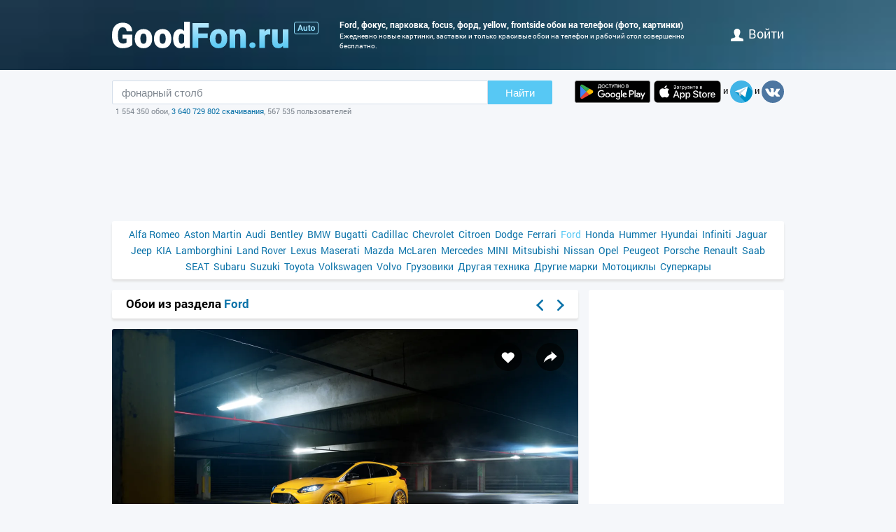

--- FILE ---
content_type: text/html; charset=utf-8
request_url: https://auto.goodfon.ru/ford/wallpaper-ford-focus-st-yellow-4457.html
body_size: 7968
content:
<!doctype html><html lang=ru><head><link href=//img.goodfon.ru rel=preconnect><title>Обои Ford, фокус, парковка, Focus, форд, yellow, frontside на телефон и рабочий стол, раздел ford, разрешение 6016x4016 - скачать</title><meta content="Обои по теме Ford, фокус, парковка, Focus, форд, yellow, frontside на телефон, раздел ford, разрешение 6016x4016, автор california20." name=description><meta content="обои, картинки, скачать, Ford, фокус, парковка, Focus, форд, yellow, frontside" name=keywords><meta content=https://auto.goodfon.ru/ford/wallpaper-ford-focus-st-yellow-4457.html property=og:url><meta content=website property=og:type><meta content=https://img.goodfon.ru/wallpaper/big/0/b0/ford-focus-st-yellow-4457.webp property=og:image><meta content=ru_Ru property=og:locale><meta content="Скачать обои по теме ford" property=og:title><meta content="автор: california20 / размер: 6016x4016 / теги: Ford, фокус, парковка, Focus, форд, yellow, frontside" property=og:description><meta content="GoodFon - обои на компьютер и телефон" property=og:site_name><meta content=#57c8f4 name=theme-color><link title="GoodFon.ru - обои для рабочего стола" href=/goodfon.rss rel=alternate type=application/rss+xml><link href="/static/desktop/application.css?v=22" rel=stylesheet><link href=/manifest.json rel=manifest><link href="/static/favicon.svg?v=22" rel=icon type=image/svg+xml><link href="/static/favicon.png?v=22" rel=apple-touch-icon sizes=180x180><link href=https://auto.goodfon.ru/ford/wallpaper-ford-focus-st-yellow-4457.html hreflang=ru rel=alternate><link href=https://auto.goodfon.com/ford/wallpaper-ford-focus-st-yellow-4457.html hreflang=en rel=alternate><link href=https://auto.goodfon.com/ford/wallpaper-ford-focus-st-yellow-4457.html hreflang=x-default rel=alternate><meta content="width=device-width,initial-scale=1.0" name=viewport><link href=https://auto.goodfon.ru/ford/wallpaper-ford-focus-st-yellow-4457.html rel=canonical><script type=application/ld+json>
        {
            "@context": "https://schema.org/",
            "@type": "ImageObject",
            "contentUrl": "https://img.goodfon.ru/original/6016x4016/0/b0/ford-focus-st-yellow-4457.jpg",
            "creditText": "\u041e\u0431\u043e\u0438 \u043f\u043e \u0442\u0435\u043c\u0435 Ford, \u0444\u043e\u043a\u0443\u0441, \u043f\u0430\u0440\u043a\u043e\u0432\u043a\u0430, Focus, \u0444\u043e\u0440\u0434, yellow, frontside",
            
            "creator": {
                "@type": "Person",
                "name": "california20"
            },
            
            "license": "https://creativecommons.org/licenses/by-nc/4.0/"
        }
    </script><!-- Yandex.RTB --><script>window.yaContextCb=window.yaContextCb||[]</script><script async src=https://yandex.ru/ads/system/context.js></script></head><body><div class=headline><div class="width_960 headline__inner"><div class=headline__inner__logo><a title="Обои для рабочего стола" class=headline__logo__icon href=https://www.goodfon.ru/> <span>Обои для рабочего стола</span> </a><a title="Авто фото" class=headline__logo__icon__avto href=https://auto.goodfon.ru/> <span>Авто фото</span> </a></div><div class=headline__inner__center><h1>Ford, фокус, парковка, focus, форд, yellow, frontside обои на телефон (фото, картинки)</h1> Ежедневно новые картинки, заставки и только красивые обои на телефон и рабочий стол совершенно бесплатно.</div><div class=headline__user><a href=https://www.goodfon.ru/auth/signin/><i class=headline__user__icon></i>войти</a></div></div></div><div class="width_960 center"><div class=search_box><div class=search_box__inner><div class=search_box__inner__form><form action=https://www.goodfon.ru/search/ class=js-search-form><input value="фонарный столб" class=js-search name=q><button>Найти</button></form><div class=search_box__inner__form__stat>1 554 350 обои, <a title="Прямой эфир" href=https://www.goodfon.ru/last/>3 640 729 802 скачивания</a>, 567 535 пользователей</div></div><div><a href="https://play.google.com/store/apps/details?id=com.goodfon.goodfon&rdid=com.goodfon.goodfon" title="HD обои" class=googleplay_ru target=_blank></a><a title="HD обои" class=appstore_ru href=https://apps.apple.com/us/app/goodfon-hd-wallpapers/id6752357073 target=_blank></a> и <a class=telegram href=https://t.me/GoodFonSu rel=nofollow target=_blank></a> и <a class=vk href=https://vk.com/goodfon rel=nofollow target=_blank></a></div></div></div><div class=center_banner__head><!-- Yandex.RTB R-A-61214-12 --><div id=yandex_rtb_R-A-61214-12></div><script>window.yaContextCb.push(()=>{
      Ya.Context.AdvManager.render({
        renderTo: 'yandex_rtb_R-A-61214-12',
        blockId: 'R-A-61214-12'
      })
    })</script></div><div class=head_menu><a href=https://auto.goodfon.ru/alfa-romeo/ style=font-size:14px;>Alfa Romeo</a><a href=https://auto.goodfon.ru/aston-martin/ style=font-size:14px;>Aston Martin</a><a href=https://auto.goodfon.ru/audi/ style=font-size:14px;>Audi</a><a href=https://auto.goodfon.ru/bentley/ style=font-size:14px;>Bentley</a><a href=https://auto.goodfon.ru/bmw/ style=font-size:14px;>BMW</a><a href=https://auto.goodfon.ru/bugatti/ style=font-size:14px;>Bugatti</a><a href=https://auto.goodfon.ru/cadillac/ style=font-size:14px;>Cadillac</a><a href=https://auto.goodfon.ru/chevrolet/ style=font-size:14px;>Chevrolet</a><a href=https://auto.goodfon.ru/citroen/ style=font-size:14px;>Citroen</a><a href=https://auto.goodfon.ru/dodge/ style=font-size:14px;>Dodge</a><a href=https://auto.goodfon.ru/ferrari/ style=font-size:14px;>Ferrari</a><a class=selected href=https://auto.goodfon.ru/ford/ style=font-size:14px;>Ford</a><a href=https://auto.goodfon.ru/honda/ style=font-size:14px;>Honda</a><a href=https://auto.goodfon.ru/hummer/ style=font-size:14px;>Hummer</a><a href=https://auto.goodfon.ru/hyundai/ style=font-size:14px;>Hyundai</a><a href=https://auto.goodfon.ru/infiniti/ style=font-size:14px;>Infiniti</a><a href=https://auto.goodfon.ru/jaguar/ style=font-size:14px;>Jaguar</a><a href=https://auto.goodfon.ru/jeep/ style=font-size:14px;>Jeep</a><a href=https://auto.goodfon.ru/kia/ style=font-size:14px;>KIA</a><a href=https://auto.goodfon.ru/lamborghini/ style=font-size:14px;>Lamborghini</a><a href=https://auto.goodfon.ru/land-rover/ style=font-size:14px;>Land Rover</a><a href=https://auto.goodfon.ru/lexus/ style=font-size:14px;>Lexus</a><a href=https://auto.goodfon.ru/maserati/ style=font-size:14px;>Maserati</a><a href=https://auto.goodfon.ru/mazda/ style=font-size:14px;>Mazda</a><a href=https://auto.goodfon.ru/mc-laren/ style=font-size:14px;>McLaren</a><a href=https://auto.goodfon.ru/mercedes/ style=font-size:14px;>Mercedes</a><a href=https://auto.goodfon.ru/mini/ style=font-size:14px;>MINI</a><a href=https://auto.goodfon.ru/mitsubishi/ style=font-size:14px;>Mitsubishi</a><a href=https://auto.goodfon.ru/nissan/ style=font-size:14px;>Nissan</a><a href=https://auto.goodfon.ru/opel/ style=font-size:14px;>Opel</a><a href=https://auto.goodfon.ru/peugeot/ style=font-size:14px;>Peugeot</a><a href=https://auto.goodfon.ru/porsche/ style=font-size:14px;>Porsche</a><a href=https://auto.goodfon.ru/renault/ style=font-size:14px;>Renault</a><a href=https://auto.goodfon.ru/saab/ style=font-size:14px;>Saab</a><a href=https://auto.goodfon.ru/seat/ style=font-size:14px;>SEAT</a><a href=https://auto.goodfon.ru/subaru/ style=font-size:14px;>Subaru</a><a href=https://auto.goodfon.ru/suzuki/ style=font-size:14px;>Suzuki</a><a href=https://auto.goodfon.ru/toyota/ style=font-size:14px;>Toyota</a><a href=https://auto.goodfon.ru/volkswagen/ style=font-size:14px;>Volkswagen</a><a href=https://auto.goodfon.ru/volvo/ style=font-size:14px;>Volvo</a><a href=https://auto.goodfon.ru/trucks/ style=font-size:14px;>Грузовики</a><a href=https://auto.goodfon.ru/other-technics/ style=font-size:14px;>Другая техника</a><a href=https://auto.goodfon.ru/other/ style=font-size:14px;>Другие марки</a><a href=https://auto.goodfon.ru/motorbike/ style=font-size:14px;>Мотоциклы</a><a href=https://auto.goodfon.ru/supercar/ style=font-size:14px;>Суперкары</a></div><div class=wallpaper><div class=wallpaper__first><script>function getDevicePixelRatio() {
                    if(window.devicePixelRatio === undefined)
                        return 1;

                    return window.devicePixelRatio;
                }

                width = screen.width;
                height = screen.height;

                width  *= getDevicePixelRatio();
                height *= getDevicePixelRatio();

                width = Math.round(width);
                height = Math.round(height);

                if (width>6016 || height>4016) {
                    width  = 6016;
                    height = 4016;
                }</script><div class=wallpaper__catalog><div><h2 class=wallpaper__zagh2>Обои из раздела <a href=https://auto.goodfon.ru/ford/>Ford</a></h2></div><div class=next_block><a class=next_block__prev href=https://www.goodfon.ru/girls/wallpaper-esha-gupta-bollywood-6530.html title=Назад></a><a class=next_block__next href=https://www.goodfon.ru/painting/wallpaper-donnell-digital-art-artwork-illustration-environment-clouds.html title=Вперед></a></div></div><div class=wallpaper__item itemscope itemtype=http://schema.org/ImageObject><div class=wallpaper__item__fon><meta content="Обои Ford, фокус, парковка, Focus, форд, yellow, frontside" itemprop=name><div style="position: relative"><div class=wallpaper__right><div><a title="Добавить в Избранное" class=wallpaper__favorite href=https://www.goodfon.ru/auth/signin/> </a></div><div><a class="wallpaper__share js-share" href=# title=Поделиться></a></div></div><div class=js-share-block><div class=share><a href="http://vk.com/share.php?url=https://auto.goodfon.ru/ford/wallpaper-ford-focus-st-yellow-4457.html" target=_blank>ВКонтакте</a><a href="https://www.facebook.com/sharer/sharer.php?u=https://auto.goodfon.ru/ford/wallpaper-ford-focus-st-yellow-4457.html" target=_blank>Facebook</a><a href="https://pinterest.com/pin/create/button/?url=https://auto.goodfon.ru/ford/wallpaper-ford-focus-st-yellow-4457.html&media=https://img.goodfon.ru/wallpaper/nbig/0/b0/ford-focus-st-yellow-4457.webp&description=Обои Ford, фокус, парковка, Focus, форд, yellow, frontside" target=_blank>Pinterest</a><a href="https://twitter.com/share?url=https://auto.goodfon.ru/ford/wallpaper-ford-focus-st-yellow-4457.html" target=_blank>Twitter</a><a href="https://telegram.me/share/url?url=https://auto.goodfon.ru/ford/wallpaper-ford-focus-st-yellow-4457.html" target=_blank>Telegram</a></div></div><a title="Обои Ford, фокус, парковка, Focus, форд, yellow, frontside" href=/ford/wallpaper-download-6016x4016-ford-focus-st-yellow-4457.html id=img itemprop=contentUrl target=_blank> <img alt="Фото обои Ford, фокус, парковка, Focus, форд, yellow, frontside" class=wallpaper__item__fon__img height=425 itemprop=thumbnail src=https://img.goodfon.ru/wallpaper/nbig/0/b0/ford-focus-st-yellow-4457.webp width=666> </a></div><div class=wallpaper__bottom><div><a class=user_block href=https://www.goodfon.ru/user/california20/ title=California20> <div class=user_block__avatar><img alt="Пользователь California20" height=32 loading=lazy src=https://img.goodfon.ru/avatars/8/7c/aot64gnehbei4f6.webp width=32></div> <div class=user_block__user><span>California20</span><br> 22 августа 2024 <br>Скачиваний 1 882</div> </a></div><div><div class=wallpaper__download><div><a class=wallpaper__download__lbut href=/ford/wallpaper-download-6016x4016-ford-focus-st-yellow-4457.html id=download target=_blank>Скачать</a></div><div class=wallpaper__download__bottom><script>if (width > 0 && height > 0) {
                                            document.getElementById('img').setAttribute("href", "/ford/wallpaper-download-100x100-ford-focus-st-yellow-4457.html".replace('100x100', width+"x"+height));
                                            document.getElementById('download').setAttribute("href", "/ford/wallpaper-download-100x100-ford-focus-st-yellow-4457.html".replace('100x100', width+"x"+height));
                                        }</script><a class="wallpaper__download__rbut js-size" href=/ford/wallpaper-download-6016x4016-ford-focus-st-yellow-4457.html target=_blank>6016x4016<span class=wallpaper__download__rbut__select></span></a><div class="wallpaper__download__size js-size-block"><div><a href=/ford/wallpaper-download-crop-ford-focus-st-yellow-4457.html>Ручное изменение размера</a></div><div class=wallpaper__download__size__grey>Скачать оригинал</div><div><a href=/ford/wallpaper-download-6016x4016-ford-focus-st-yellow-4457.html target=_blank>6016x4016</a></div><div class=wallpaper__download__size__grey>PC (720P, 1080P, 2K, 4K, 5K)</div><div><a href=/ford/wallpaper-download-1366x768-ford-focus-st-yellow-4457.html target=_blank>1366x768</a></div><div><a href=/ford/wallpaper-download-1920x1080-ford-focus-st-yellow-4457.html target=_blank>1920x1080</a></div><div><a href=/ford/wallpaper-download-1440x900-ford-focus-st-yellow-4457.html target=_blank>1440x900</a></div><div><a href=/ford/wallpaper-download-1600x900-ford-focus-st-yellow-4457.html target=_blank>1600x900</a></div><div><a href=/ford/wallpaper-download-1280x800-ford-focus-st-yellow-4457.html target=_blank>1280x800</a></div><div><a href=/ford/wallpaper-download-1024x768-ford-focus-st-yellow-4457.html target=_blank>1024x768</a></div><div><a href=/ford/wallpaper-download-1280x1024-ford-focus-st-yellow-4457.html target=_blank>1280x1024</a></div><div><a href=/ford/wallpaper-download-1536x864-ford-focus-st-yellow-4457.html target=_blank>1536x864</a></div><div><a href=/ford/wallpaper-download-1680x1050-ford-focus-st-yellow-4457.html target=_blank>1680x1050</a></div><div><a href=/ford/wallpaper-download-1280x720-ford-focus-st-yellow-4457.html target=_blank>1280x720</a></div><div><a href=/ford/wallpaper-download-1360x768-ford-focus-st-yellow-4457.html target=_blank>1360x768</a></div><div><a href=/ford/wallpaper-download-360x640-ford-focus-st-yellow-4457.html target=_blank>360x640</a></div><div><a href=/ford/wallpaper-download-2560x1440-ford-focus-st-yellow-4457.html target=_blank>2560x1440</a></div><div><a href=/ford/wallpaper-download-1920x1200-ford-focus-st-yellow-4457.html target=_blank>1920x1200</a></div><div><a href=/ford/wallpaper-download-1280x768-ford-focus-st-yellow-4457.html target=_blank>1280x768</a></div><div><a href=/ford/wallpaper-download-1024x600-ford-focus-st-yellow-4457.html target=_blank>1024x600</a></div><div><a href=/ford/wallpaper-download-800x600-ford-focus-st-yellow-4457.html target=_blank>800x600</a></div><div><a href=/ford/wallpaper-download-1364x768-ford-focus-st-yellow-4457.html target=_blank>1364x768</a></div><div><a href=/ford/wallpaper-download-3840x2160-ford-focus-st-yellow-4457.html target=_blank>3840x2160</a></div><div><a href=/ford/wallpaper-download-5120x2880-ford-focus-st-yellow-4457.html target=_blank>5120x2880</a></div><div class=wallpaper__download__size__grey>iMac</div><div><a href=/ford/wallpaper-download-1920x1080-ford-focus-st-yellow-4457.html target=_blank>1920x1080 iMac 21.5" LED-backlit</a></div><div><a href=/ford/wallpaper-download-4096x2304-ford-focus-st-yellow-4457.html target=_blank>4096x2304 iMac 21.5" Retina 4K</a></div><div><a href=/ford/wallpaper-download-5120x2880-ford-focus-st-yellow-4457.html target=_blank>5120x2880 iMac 27" Retina 5K</a></div><div class=wallpaper__download__size__grey>MacBook</div><div><a href=/ford/wallpaper-download-1366x768-ford-focus-st-yellow-4457.html target=_blank>1366x768 MacBook Air 11.6"</a></div><div><a href=/ford/wallpaper-download-1440x900-ford-focus-st-yellow-4457.html target=_blank>1440x900 MacBook Air 13", MacBook Pro 15.4"</a></div><div><a href=/ford/wallpaper-download-1280x800-ford-focus-st-yellow-4457.html target=_blank>1280x800 MacBook Pro 13.3"</a></div><div><a href=/ford/wallpaper-download-2880x1800-ford-focus-st-yellow-4457.html target=_blank>2880x1800 MacBook Pro 15.4" Retina</a></div><div><a href=/ford/wallpaper-download-3072x1920-ford-focus-st-yellow-4457.html target=_blank>3072x1920 MacBook Pro 16"</a></div><div><a href=/ford/wallpaper-download-1920x1200-ford-focus-st-yellow-4457.html target=_blank>1920x1200 MacBook Pro 17"</a></div><div><a href=/ford/wallpaper-download-2560x1600-ford-focus-st-yellow-4457.html target=_blank>2560x1600 MacBook Pro 13.3" Retina, MacBook Air 13" Retina/13.3"(2020, M1)</a></div><div class=wallpaper__download__size__grey>Dual Monitors</div><div><a href=/ford/wallpaper-download-2732x768-ford-focus-st-yellow-4457.html target=_blank>2732x768</a></div><div><a href=/ford/wallpaper-download-3840x1080-ford-focus-st-yellow-4457.html target=_blank>3840x1080</a></div><div><a href=/ford/wallpaper-download-2880x900-ford-focus-st-yellow-4457.html target=_blank>2880x900</a></div><div><a href=/ford/wallpaper-download-3200x900-ford-focus-st-yellow-4457.html target=_blank>3200x900</a></div><div><a href=/ford/wallpaper-download-2560x800-ford-focus-st-yellow-4457.html target=_blank>2560x800</a></div><div><a href=/ford/wallpaper-download-2048x768-ford-focus-st-yellow-4457.html target=_blank>2048x768</a></div><div><a href=/ford/wallpaper-download-3440x1440-ford-focus-st-yellow-4457.html target=_blank>3440x1440</a></div><div><a href=/ford/wallpaper-download-2560x1080-ford-focus-st-yellow-4457.html target=_blank>2560x1080</a></div><div class=wallpaper__download__size__grey>Triple monitor</div><div><a href=/ford/wallpaper-download-4098x768-ford-focus-st-yellow-4457.html target=_blank>4098x768</a></div><div><a href=/ford/wallpaper-download-5760x1080-ford-focus-st-yellow-4457.html target=_blank>5760x1080</a></div><div><a href=/ford/wallpaper-download-4320x900-ford-focus-st-yellow-4457.html target=_blank>4320x900</a></div><div><a href=/ford/wallpaper-download-4800x900-ford-focus-st-yellow-4457.html target=_blank>4800x900</a></div><div><a href=/ford/wallpaper-download-3840x800-ford-focus-st-yellow-4457.html target=_blank>3840x800</a></div><div><a href=/ford/wallpaper-download-3072x768-ford-focus-st-yellow-4457.html target=_blank>3072x768</a></div><div class=wallpaper__download__size__grey>Quad monitor</div><div><a href=/ford/wallpaper-download-2732x1536-ford-focus-st-yellow-4457.html target=_blank>2732x1536</a></div><div><a href=/ford/wallpaper-download-3840x2160-ford-focus-st-yellow-4457.html target=_blank>3840x2160</a></div><div><a href=/ford/wallpaper-download-2880x1800-ford-focus-st-yellow-4457.html target=_blank>2880x1800</a></div><div><a href=/ford/wallpaper-download-3200x1800-ford-focus-st-yellow-4457.html target=_blank>3200x1800</a></div><div><a href=/ford/wallpaper-download-2560x1600-ford-focus-st-yellow-4457.html target=_blank>2560x1600</a></div><div><a href=/ford/wallpaper-download-2048x1536-ford-focus-st-yellow-4457.html target=_blank>2048x1536</a></div><div class=wallpaper__download__size__grey>iPhone</div><div><a href=/ford/wallpaper-download-1290x2796-ford-focus-st-yellow-4457.html target=_blank>1290x2796 iPhone 15/14 Pro Max</a></div><div><a href=/ford/wallpaper-download-1179x2556-ford-focus-st-yellow-4457.html target=_blank>1179x2556 iPhone 15/14 Pro</a></div><div><a href=/ford/wallpaper-download-1284x2778-ford-focus-st-yellow-4457.html target=_blank>1284x2778 iPhone 12/13/14 Pro Max/Plus</a></div><div><a href=/ford/wallpaper-download-1170x2532-ford-focus-st-yellow-4457.html target=_blank>1170x2532 iPhone 12/13/14 Pro</a></div><div><a href=/ford/wallpaper-download-1080x2340-ford-focus-st-yellow-4457.html target=_blank>1080x2340 iPhone 12/13 mini</a></div><div><a href=/ford/wallpaper-download-828x1792-ford-focus-st-yellow-4457.html target=_blank>828x1792 iPhone Xr/11</a></div><div><a href=/ford/wallpaper-download-1242x2688-ford-focus-st-yellow-4457.html target=_blank>1242x2688 iPhone Xs/11 Pro Max</a></div><div><a href=/ford/wallpaper-download-1125x2436-ford-focus-st-yellow-4457.html target=_blank>1125x2436 iPhone X/Xs/11 Pro</a></div><div><a href=/ford/wallpaper-download-1242x2208-ford-focus-st-yellow-4457.html target=_blank>1242x2208 iPhone 6/6s/7/8 plus</a></div><div><a href=/ford/wallpaper-download-750x1334-ford-focus-st-yellow-4457.html target=_blank>750x1334 iPhone 6/6s/7/8</a></div><div><a href=/ford/wallpaper-download-640x1136-ford-focus-st-yellow-4457.html target=_blank>640x1136 iPhone 5/5s/5c/SE</a></div><div><a href=/ford/wallpaper-download-640x960-ford-focus-st-yellow-4457.html target=_blank>640x960 iPhone 4/4s</a></div><div><a href=/ford/wallpaper-download-320x480-ford-focus-st-yellow-4457.html target=_blank>320x480 iPhone 2G/3G/3GS</a></div><div class=wallpaper__download__size__grey>Android phone</div><div><a href=/ford/wallpaper-download-720x1280-ford-focus-st-yellow-4457.html target=_blank>720x1280</a></div><div><a href=/ford/wallpaper-download-1080x1920-ford-focus-st-yellow-4457.html target=_blank>1080x1920</a></div><div><a href=/ford/wallpaper-download-480x854-ford-focus-st-yellow-4457.html target=_blank>480x854</a></div><div><a href=/ford/wallpaper-download-480x800-ford-focus-st-yellow-4457.html target=_blank>480x800</a></div><div><a href=/ford/wallpaper-download-540x960-ford-focus-st-yellow-4457.html target=_blank>540x960</a></div><div><a href=/ford/wallpaper-download-600x1024-ford-focus-st-yellow-4457.html target=_blank>600x1024</a></div><div><a href=/ford/wallpaper-download-800x1280-ford-focus-st-yellow-4457.html target=_blank>800x1280</a></div><div><a href=/ford/wallpaper-download-1440x2560-ford-focus-st-yellow-4457.html target=_blank>1440x2560</a></div><div><a href=/ford/wallpaper-download-320x480-ford-focus-st-yellow-4457.html target=_blank>320x480</a></div><div><a href=/ford/wallpaper-download-1080x1812-ford-focus-st-yellow-4457.html target=_blank>1080x1812</a></div><div><a href=/ford/wallpaper-download-1080x1800-ford-focus-st-yellow-4457.html target=_blank>1080x1800</a></div><div><a href=/ford/wallpaper-download-720x1208-ford-focus-st-yellow-4457.html target=_blank>720x1208</a></div><div><a href=/ford/wallpaper-download-375x667-ford-focus-st-yellow-4457.html target=_blank>375x667</a></div><div><a href=/ford/wallpaper-download-320x568-ford-focus-st-yellow-4457.html target=_blank>320x568</a></div><div><a href=/ford/wallpaper-download-1440x2960-ford-focus-st-yellow-4457.html target=_blank>1440x2960</a></div><div><a href=/ford/wallpaper-download-1080x2160-ford-focus-st-yellow-4457.html target=_blank>1080x2160</a></div><div class=wallpaper__download__size__grey>iPad & iPad mini</div><div><a href=/ford/wallpaper-download-1024x768-ford-focus-st-yellow-4457.html target=_blank>1024x768 iPad, iPad 2, iPad Mini</a></div><div><a href=/ford/wallpaper-download-2048x1536-ford-focus-st-yellow-4457.html target=_blank>2048x1536 iPad 3/4/Air/Air 2/2017/Mini 2/3/4/9.7"/Pro</a></div><div><a href=/ford/wallpaper-download-2224x1668-ford-focus-st-yellow-4457.html target=_blank>2224x1668 10.5" iPad Pro</a></div><div><a href=/ford/wallpaper-download-2388x1668-ford-focus-st-yellow-4457.html target=_blank>2388x1668 11" iPad Pro</a></div><div><a href=/ford/wallpaper-download-2732x2048-ford-focus-st-yellow-4457.html target=_blank>2732x2048 12.9" iPad Pro</a></div><div><a href=/ford/wallpaper-download-2360x1640-ford-focus-st-yellow-4457.html target=_blank>2360x1640 10.9" iPad Air</a></div><div><a href=/ford/wallpaper-download-2160x1620-ford-focus-st-yellow-4457.html target=_blank>2160x1620 10.2" iPad</a></div><div><a href=/ford/wallpaper-download-2266x1488-ford-focus-st-yellow-4457.html target=_blank>2266x1488 8.3" iPad mini</a></div><div class=wallpaper__download__size__grey>Tablet</div><div><a href=/ford/wallpaper-download-2736x1824-ford-focus-st-yellow-4457.html target=_blank>2736x1824</a></div><div><a href=/ford/wallpaper-download-2048x1536-ford-focus-st-yellow-4457.html target=_blank>2048x1536</a></div><div><a href=/ford/wallpaper-download-1024x600-ford-focus-st-yellow-4457.html target=_blank>1024x600</a></div><div><a href=/ford/wallpaper-download-1600x1200-ford-focus-st-yellow-4457.html target=_blank>1600x1200</a></div><div><a href=/ford/wallpaper-download-2160x1440-ford-focus-st-yellow-4457.html target=_blank>2160x1440</a></div><div><a href=/ford/wallpaper-download-1824x2736-ford-focus-st-yellow-4457.html target=_blank>1824x2736</a></div><div><a href=/ford/wallpaper-download-1536x2048-ford-focus-st-yellow-4457.html target=_blank>1536x2048</a></div><div><a href=/ford/wallpaper-download-600x1024-ford-focus-st-yellow-4457.html target=_blank>600x1024</a></div><div><a href=/ford/wallpaper-download-1200x1600-ford-focus-st-yellow-4457.html target=_blank>1200x1600</a></div><div><a href=/ford/wallpaper-download-1440x2160-ford-focus-st-yellow-4457.html target=_blank>1440x2160</a></div></div></div></div></div><div><div class="mark_block js-mark" data-url=/api/fon/vote/183261/><div><a title="Мне нравится" class=good href=#1> </a></div><div class=count><span class=vote style=color:#005300>+13</span></div><div><a title="Мне ненравится" class=bad href=#-1> </a></div></div></div></div></div><div class=wallpaper__tags><div><a href=https://www.goodfon.ru/tags/ford/>Ford</a> • <a href=https://www.goodfon.ru/tags/fokus/>фокус</a> • <a href=https://www.goodfon.ru/tags/parkovka/>парковка</a> • <a href=https://www.goodfon.ru/tags/focus/>Focus</a> • <a href=https://www.goodfon.ru/tags/ford-3/>форд</a> • <a href=https://www.goodfon.ru/tags/yellow/>yellow</a> • <a href=https://www.goodfon.ru/tags/frontside/>frontside</a></div></div><div class=wallpaper__color><div>Цвета</div><div><a title="антрацитовый - 0.511%" href=https://www.goodfon.ru/color/333333/ style=background-color:#333333;> </a><a title="черный - 0.363%" href=https://www.goodfon.ru/color/000000/ style=background-color:#000000;> </a><a title="лягушки в обмороке - 0.052%" href=https://www.goodfon.ru/color/669999/ style=background-color:#669999;> </a><a title="бурый - 0.038%" href=https://www.goodfon.ru/color/330000/ style=background-color:#330000;> </a></div></div></div><div class=similar><h2>Похожие обои</h2><div class=similar__items><div class=similar__items__item itemscope itemtype=http://schema.org/ImageObject><a title="Картинка синий, город, человек, Ford, фокус, Focus, форд, US-spec" href=https://auto.goodfon.ru/ford/wallpaper-2015-ford-focus-rs-us-spec-663.html itemprop=url><img alt="Картинка синий, город, человек, Ford, фокус, Focus, форд, US-spec" height=99 itemprop=thumbnail loading=lazy src=https://img.goodfon.ru/wallpaper/big/5/f5/2015-ford-focus-rs-us-spec-663.webp width=156></a></div><div class=similar__items__item itemscope itemtype=http://schema.org/ImageObject><a title="Картинка Ford, фокус, парковка, Focus, форд, Front, yellow, люминесцентная лампа" href=https://auto.goodfon.ru/ford/wallpaper-ford-focus-st-yellow.html itemprop=url><img alt="Картинка Ford, фокус, парковка, Focus, форд, Front, yellow, люминесцентная лампа" height=99 itemprop=thumbnail loading=lazy src=https://img.goodfon.ru/wallpaper/big/1/45/ford-focus-st-yellow.webp width=156></a></div><div class=similar__items__item itemscope itemtype=http://schema.org/ImageObject><a title="Картинка Ford, фокус, парковка, Focus, форд, Front, yellow" href=https://auto.goodfon.ru/ford/wallpaper-ford-focus-st-yellow-4925.html itemprop=url><img alt="Картинка Ford, фокус, парковка, Focus, форд, Front, yellow" height=99 itemprop=thumbnail loading=lazy src=https://img.goodfon.ru/wallpaper/big/3/85/ford-focus-st-yellow-4925.webp width=156></a></div></div></div><div class=wallpaper__update><a onclick="$('#img_update').show(); $(this).remove(); return false;" href=#>Есть такая же картинка, но лучшего качества?</a><div class=wallpaper__update__block id=img_update style=display:none;><form action=/moderator/fon_update/183261/ enctype=multipart/form-data method=post>Файл: <input accept=image/* name=img size=30 type=file><input type=submit value=предложить></form></div></div><div class=wallpaper__in_favorite>В избранном у <a href=https://www.goodfon.ru/user/alekssan/favorite/ title=alekssan> <img alt="Пользователь alekssan" align=absmiddle height=25 loading=lazy src=https://img.goodfon.ru/avatars/4/87/xwfixi083vag19r.webp width=25> </a><a href=https://www.goodfon.ru/user/koljamboss/favorite/ title=koljamboss> <img alt="Пользователь koljamboss" align=absmiddle height=25 loading=lazy src=https://img.goodfon.ru/avatars/a/f2/3055gymw5psu0zk.webp width=25> </a><a href=https://www.goodfon.ru/user/mihan8694/favorite/ title=mihan8694> <img alt="Пользователь mihan8694" align=absmiddle height=25 loading=lazy src=https://img.goodfon.ru/avatars/8/64/smu7dzepvmgv5gs.webp width=25> </a><a href=https://www.goodfon.ru/user/yawka4/favorite/ title=yawka4> <img alt="Пользователь yawka4" align=absmiddle height=25 loading=lazy src=https://img.goodfon.ru/avatars/2/58/zj6wie18d6ksnn7.webp width=25> </a><a href=https://www.goodfon.ru/user/alannn/favorite/ title=alannn> alannn </a><a href=https://www.goodfon.ru/user/777_hyper_777/favorite/ title=777_hyper_777> 777_hyper_777 </a><a href=https://www.goodfon.ru/user/martina4ever/favorite/ title=martina4ever> <img alt="Пользователь martina4ever" align=absmiddle height=25 loading=lazy src=https://img.goodfon.ru/avatars/e/7d/iygf1vaemn2mpzu.webp width=25> </a></div><br><div class=center_banner__under_wallpaper><!-- Yandex.RTB R-A-61214-11 --><div id=yandex_rtb_R-A-61214-11></div><script>window.yaContextCb.push(()=>{
    Ya.Context.AdvManager.render({
      renderTo: 'yandex_rtb_R-A-61214-11',
      blockId: 'R-A-61214-11'
    })
  })</script></div><div class=margin_top10><div class=wallpaper__comment__catalog>Комментарии</div><div class=js-comment><form action=/api/fon/comment/183261/ class=comment_form method=post><div id=0><div><textarea placeholder="Добавить комментарий" name=body rows=3></textarea></div><div><input name=parent type=hidden value=0><input class=comment-btn type=submit value=Написать></div></div></form></div></div></div><div class=wallpaper__second><div class=wallpaper__banner240><div class=center_banner><div class=banner_240x400><!-- Yandex.RTB R-A-61214-1 --><div id=yandex_rtb_R-A-61214-1></div><script>window.yaContextCb.push(()=>{
            Ya.Context.AdvManager.render({
            renderTo: 'yandex_rtb_R-A-61214-1',
            blockId: 'R-A-61214-1'
            })
        })</script></div></div></div><div class=wallpaper__random><div class=wallpaper__random__head><a class=js-random data-url=/api/fon/43/ href=# style=float:right;>обновить</a><h2>Случайные обои</h2></div><div class="wallpaper__random__items js-random-block"><div class=wallpaper__random__items__item itemscope itemtype=http://schema.org/ImageObject><a title="Картинка машина, авто, белый, рендеринг, Ford, суперкар, Ford GT, вид сверху" href=https://auto.goodfon.ru/ford/wallpaper-giacomo-geroldi-by-giacomo-geroldi-ford-gt-supercar-ford-gt.html itemprop=url> <img alt="Картинка машина, авто, белый, рендеринг, Ford, суперкар, Ford GT, вид сверху" height=80 itemprop=thumbnail loading=lazy src=https://img.goodfon.ru/wallpaper/big/5/30/giacomo-geroldi-by-giacomo-geroldi-ford-gt-supercar-ford-gt.webp width=120> </a></div><div class=wallpaper__random__items__item itemscope itemtype=http://schema.org/ImageObject><a title="Картинка Mustang, Ford, Ford Mustang, 1968" href=https://auto.goodfon.ru/ford/wallpaper-ford-mustang-1968-ford-mustang.html itemprop=url> <img alt="Картинка Mustang, Ford, Ford Mustang, 1968" height=80 itemprop=thumbnail loading=lazy src=https://img.goodfon.ru/wallpaper/big/5/9d/ford-mustang-1968-ford-mustang.webp width=120> </a></div><div class=wallpaper__random__items__item itemscope itemtype=http://schema.org/ImageObject><a title="Картинка Ford, суперкар, Ford GT, 2018, 67 Heritage Edition" href=https://auto.goodfon.ru/ford/wallpaper-ford-gt-67-heritage-edition-2018-superkar-ford-2.html itemprop=url> <img alt="Картинка Ford, суперкар, Ford GT, 2018, 67 Heritage Edition" height=80 itemprop=thumbnail loading=lazy src=https://img.goodfon.ru/wallpaper/big/0/a0/ford-gt-67-heritage-edition-2018-superkar-ford-2.webp width=120> </a></div><div class=wallpaper__random__items__item itemscope itemtype=http://schema.org/ImageObject><a title="Картинка скорость, Mustang, Ford, Shelby, GT500, вид сверху, 2019" href=https://auto.goodfon.ru/ford/wallpaper-ford-mustang-shelby-gt5002019-skorost-vid-sverkhu.html itemprop=url> <img alt="Картинка скорость, Mustang, Ford, Shelby, GT500, вид сверху, 2019" height=80 itemprop=thumbnail loading=lazy src=https://img.goodfon.ru/wallpaper/big/9/f5/ford-mustang-shelby-gt5002019-skorost-vid-sverkhu.webp width=120> </a></div><div class=wallpaper__random__items__item itemscope itemtype=http://schema.org/ImageObject><a title="Картинка Mustang, yellow, muscle car, Ford Mustang Shelby GT500" href=https://auto.goodfon.ru/ford/wallpaper-ford-mustang-shelby-gt500-mustang-muscle-car-yellow.html itemprop=url> <img alt="Картинка Mustang, yellow, muscle car, Ford Mustang Shelby GT500" height=80 itemprop=thumbnail loading=lazy src=https://img.goodfon.ru/wallpaper/big/c/12/ford-mustang-shelby-gt500-mustang-muscle-car-yellow.webp width=120> </a></div><div class=wallpaper__random__items__item itemscope itemtype=http://schema.org/ImageObject><a title="Картинка купе, Mustang, Ford, Boss, 429" href=https://auto.goodfon.ru/ford/wallpaper-ford-mustang-boss-429-kupe.html itemprop=url> <img alt="Картинка купе, Mustang, Ford, Boss, 429" height=80 itemprop=thumbnail loading=lazy src=https://img.goodfon.ru/wallpaper/big/7/ea/ford-mustang-boss-429-kupe.webp width=120> </a></div></div></div></div></div><div class=footer><div>© <a href=/>GoodFon — обои на телефон</a>, 2008—2026 <a class=u href=mailto:help@goodfon.ru>help@goodfon.ru</a>. <a href=/user_agreement/>Пользовательское соглашение</a>. <a class=u href=/fm/>Перейти в мобильную версию</a>.</div><div><span class=footer__icon></span></div></div></div><script src="/static/desktop/application.js?v=22" async></script><!--LiveInternet counter--><script>new Image().src = "//counter.yadro.ru/hit?r"+
escape(document.referrer)+((typeof(screen)=="undefined")?"":
";s"+screen.width+"*"+screen.height+"*"+(screen.colorDepth?
screen.colorDepth:screen.pixelDepth))+";u"+escape(document.URL)+
";h"+escape(document.title.substring(0,150))+
";"+Math.random();</script><!--/LiveInternet--><!-- Yandex.Metrika counter --><script>(function(m,e,t,r,i,k,a){
      m[i]=m[i]||function(){(m[i].a=m[i].a||[]).push(arguments)};
      m[i].l=1*new Date();
      for (var j = 0; j < document.scripts.length; j++) {if (document.scripts[j].src === r) { return; }}
      k=e.createElement(t),a=e.getElementsByTagName(t)[0],k.async=1,k.src=r,a.parentNode.insertBefore(k,a)
  })(window, document,'script','https://mc.webvisor.org/metrika/tag_ww.js?id=513252', 'ym');

  ym(513252, 'init', {ssr:true, clickmap:true, accurateTrackBounce:true, trackLinks:true});</script><noscript><div><img style="position:absolute; left:-9999px;" alt src=https://mc.yandex.ru/watch/513252></div></noscript><!-- /Yandex.Metrika counter --><!-- Google tag (gtag.js) --><script src="https://www.googletagmanager.com/gtag/js?id=G-2KGT2PSK8H" async></script><script>window.dataLayer = window.dataLayer || [];
  function gtag(){dataLayer.push(arguments);}
  gtag('js', new Date());

  gtag('config', 'G-2KGT2PSK8H');</script></body></html>